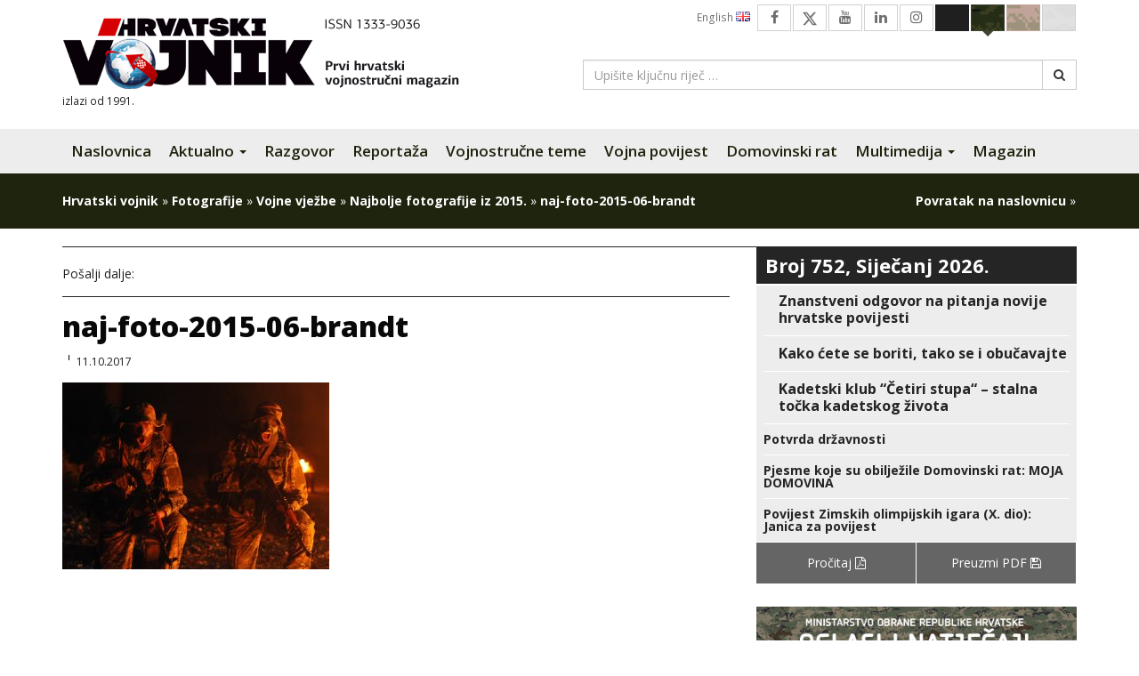

--- FILE ---
content_type: text/html; charset=UTF-8
request_url: https://hrvatski-vojnik.hr/najbolje-fotografije-iz-2015/naj-foto-2015-06-brandt/
body_size: 15726
content:
<!DOCTYPE html>
<html lang="hr" class="no-js no-svg">
<head>
<meta charset="UTF-8">
<meta name="viewport" content="width=device-width, initial-scale=1">
<link rel="profile" href="http://gmpg.org/xfn/11">

<script>(function(html){html.className = html.className.replace(/\bno-js\b/,'js')})(document.documentElement);</script>
<meta name='robots' content='index, follow, max-image-preview:large, max-snippet:-1, max-video-preview:-1' />

	<!-- This site is optimized with the Yoast SEO plugin v26.4 - https://yoast.com/wordpress/plugins/seo/ -->
	<title>naj-foto-2015-06-brandt - Hrvatski vojnik</title>
	<meta name="description" content="  " />
	<link rel="canonical" href="https://hrvatski-vojnik.hr/najbolje-fotografije-iz-2015/naj-foto-2015-06-brandt/" />
	<meta property="og:locale" content="hr_HR" />
	<meta property="og:type" content="article" />
	<meta property="og:title" content="naj-foto-2015-06-brandt - Hrvatski vojnik" />
	<meta property="og:description" content="  " />
	<meta property="og:url" content="https://hrvatski-vojnik.hr/najbolje-fotografije-iz-2015/naj-foto-2015-06-brandt/" />
	<meta property="og:site_name" content="Hrvatski vojnik" />
	<meta property="article:publisher" content="https://www.facebook.com/HrvatskiVojnikMagazin?ref=hl" />
	<meta property="og:image" content="https://hrvatski-vojnik.hr/najbolje-fotografije-iz-2015/naj-foto-2015-06-brandt" />
	<meta property="og:image:width" content="1140" />
	<meta property="og:image:height" content="798" />
	<meta property="og:image:type" content="image/jpeg" />
	<meta name="twitter:card" content="summary_large_image" />
	<meta name="twitter:site" content="@HRvojnik" />
	<script type="application/ld+json" class="yoast-schema-graph">{"@context":"https://schema.org","@graph":[{"@type":"WebPage","@id":"https://hrvatski-vojnik.hr/najbolje-fotografije-iz-2015/naj-foto-2015-06-brandt/","url":"https://hrvatski-vojnik.hr/najbolje-fotografije-iz-2015/naj-foto-2015-06-brandt/","name":"naj-foto-2015-06-brandt - Hrvatski vojnik","isPartOf":{"@id":"https://hrvatski-vojnik.hr/#website"},"primaryImageOfPage":{"@id":"https://hrvatski-vojnik.hr/najbolje-fotografije-iz-2015/naj-foto-2015-06-brandt/#primaryimage"},"image":{"@id":"https://hrvatski-vojnik.hr/najbolje-fotografije-iz-2015/naj-foto-2015-06-brandt/#primaryimage"},"thumbnailUrl":"https://hrvatski-vojnik.hr/wp-content/uploads/2017/10/naj-foto-2015-06-brandt.jpg","datePublished":"2017-10-11T05:48:29+00:00","description":"  ","breadcrumb":{"@id":"https://hrvatski-vojnik.hr/najbolje-fotografije-iz-2015/naj-foto-2015-06-brandt/#breadcrumb"},"inLanguage":"hr","potentialAction":[{"@type":"ReadAction","target":["https://hrvatski-vojnik.hr/najbolje-fotografije-iz-2015/naj-foto-2015-06-brandt/"]}]},{"@type":"ImageObject","inLanguage":"hr","@id":"https://hrvatski-vojnik.hr/najbolje-fotografije-iz-2015/naj-foto-2015-06-brandt/#primaryimage","url":"https://hrvatski-vojnik.hr/wp-content/uploads/2017/10/naj-foto-2015-06-brandt.jpg","contentUrl":"https://hrvatski-vojnik.hr/wp-content/uploads/2017/10/naj-foto-2015-06-brandt.jpg","width":1140,"height":798,"caption":"  "},{"@type":"BreadcrumbList","@id":"https://hrvatski-vojnik.hr/najbolje-fotografije-iz-2015/naj-foto-2015-06-brandt/#breadcrumb","itemListElement":[{"@type":"ListItem","position":1,"name":"Hrvatski vojnik","item":"https://hrvatski-vojnik.hr/"},{"@type":"ListItem","position":2,"name":"Fotografije","item":"https://hrvatski-vojnik.hr/kategorija/fotografije/"},{"@type":"ListItem","position":3,"name":"Vojne vježbe","item":"https://hrvatski-vojnik.hr/kategorija/fotografije/vojne-vjezbe-fotografije/"},{"@type":"ListItem","position":4,"name":"Najbolje fotografije iz 2015.","item":"https://hrvatski-vojnik.hr/najbolje-fotografije-iz-2015/"},{"@type":"ListItem","position":5,"name":"naj-foto-2015-06-brandt"}]},{"@type":"WebSite","@id":"https://hrvatski-vojnik.hr/#website","url":"https://hrvatski-vojnik.hr/","name":"Hrvatski vojnik","description":"Internet izdanje","publisher":{"@id":"https://hrvatski-vojnik.hr/#organization"},"potentialAction":[{"@type":"SearchAction","target":{"@type":"EntryPoint","urlTemplate":"https://hrvatski-vojnik.hr/?s={search_term_string}"},"query-input":{"@type":"PropertyValueSpecification","valueRequired":true,"valueName":"search_term_string"}}],"inLanguage":"hr"},{"@type":"Organization","@id":"https://hrvatski-vojnik.hr/#organization","name":"Hrvatski vojnik","url":"https://hrvatski-vojnik.hr/","logo":{"@type":"ImageObject","inLanguage":"hr","@id":"https://hrvatski-vojnik.hr/#/schema/logo/image/","url":"https://hrvatski-vojnik.hr/wp-content/uploads/2018/09/logo.png","contentUrl":"https://hrvatski-vojnik.hr/wp-content/uploads/2018/09/logo.png","width":474,"height":85,"caption":"Hrvatski vojnik"},"image":{"@id":"https://hrvatski-vojnik.hr/#/schema/logo/image/"},"sameAs":["https://www.facebook.com/HrvatskiVojnikMagazin?ref=hl","https://x.com/HRvojnik","https://www.youtube.com/channel/UCezguSj1LvMIiG_y1pCOucA"]}]}</script>
	<!-- / Yoast SEO plugin. -->


<link rel='dns-prefetch' href='//morh.dev' />
<link rel='dns-prefetch' href='//fonts.googleapis.com' />
<link rel='dns-prefetch' href='//cdn.jsdelivr.net' />
<link rel='dns-prefetch' href='//netdna.bootstrapcdn.com' />
<link rel='dns-prefetch' href='//cdnjs.cloudflare.com' />
<link rel="alternate" type="application/rss+xml" title="Hrvatski vojnik &raquo; Kanal" href="https://hrvatski-vojnik.hr/feed/" />
<link rel="alternate" type="application/rss+xml" title="Hrvatski vojnik &raquo; Kanal komentara" href="https://hrvatski-vojnik.hr/comments/feed/" />
<link rel="alternate" title="oEmbed (JSON)" type="application/json+oembed" href="https://hrvatski-vojnik.hr/wp-json/oembed/1.0/embed?url=https%3A%2F%2Fhrvatski-vojnik.hr%2Fnajbolje-fotografije-iz-2015%2Fnaj-foto-2015-06-brandt%2F" />
<link rel="alternate" title="oEmbed (XML)" type="text/xml+oembed" href="https://hrvatski-vojnik.hr/wp-json/oembed/1.0/embed?url=https%3A%2F%2Fhrvatski-vojnik.hr%2Fnajbolje-fotografije-iz-2015%2Fnaj-foto-2015-06-brandt%2F&#038;format=xml" />
<style id='wp-img-auto-sizes-contain-inline-css' type='text/css'>
img:is([sizes=auto i],[sizes^="auto," i]){contain-intrinsic-size:3000px 1500px}
/*# sourceURL=wp-img-auto-sizes-contain-inline-css */
</style>
<style id='wp-emoji-styles-inline-css' type='text/css'>

	img.wp-smiley, img.emoji {
		display: inline !important;
		border: none !important;
		box-shadow: none !important;
		height: 1em !important;
		width: 1em !important;
		margin: 0 0.07em !important;
		vertical-align: -0.1em !important;
		background: none !important;
		padding: 0 !important;
	}
/*# sourceURL=wp-emoji-styles-inline-css */
</style>
<style id='wp-block-library-inline-css' type='text/css'>
:root{--wp-block-synced-color:#7a00df;--wp-block-synced-color--rgb:122,0,223;--wp-bound-block-color:var(--wp-block-synced-color);--wp-editor-canvas-background:#ddd;--wp-admin-theme-color:#007cba;--wp-admin-theme-color--rgb:0,124,186;--wp-admin-theme-color-darker-10:#006ba1;--wp-admin-theme-color-darker-10--rgb:0,107,160.5;--wp-admin-theme-color-darker-20:#005a87;--wp-admin-theme-color-darker-20--rgb:0,90,135;--wp-admin-border-width-focus:2px}@media (min-resolution:192dpi){:root{--wp-admin-border-width-focus:1.5px}}.wp-element-button{cursor:pointer}:root .has-very-light-gray-background-color{background-color:#eee}:root .has-very-dark-gray-background-color{background-color:#313131}:root .has-very-light-gray-color{color:#eee}:root .has-very-dark-gray-color{color:#313131}:root .has-vivid-green-cyan-to-vivid-cyan-blue-gradient-background{background:linear-gradient(135deg,#00d084,#0693e3)}:root .has-purple-crush-gradient-background{background:linear-gradient(135deg,#34e2e4,#4721fb 50%,#ab1dfe)}:root .has-hazy-dawn-gradient-background{background:linear-gradient(135deg,#faaca8,#dad0ec)}:root .has-subdued-olive-gradient-background{background:linear-gradient(135deg,#fafae1,#67a671)}:root .has-atomic-cream-gradient-background{background:linear-gradient(135deg,#fdd79a,#004a59)}:root .has-nightshade-gradient-background{background:linear-gradient(135deg,#330968,#31cdcf)}:root .has-midnight-gradient-background{background:linear-gradient(135deg,#020381,#2874fc)}:root{--wp--preset--font-size--normal:16px;--wp--preset--font-size--huge:42px}.has-regular-font-size{font-size:1em}.has-larger-font-size{font-size:2.625em}.has-normal-font-size{font-size:var(--wp--preset--font-size--normal)}.has-huge-font-size{font-size:var(--wp--preset--font-size--huge)}.has-text-align-center{text-align:center}.has-text-align-left{text-align:left}.has-text-align-right{text-align:right}.has-fit-text{white-space:nowrap!important}#end-resizable-editor-section{display:none}.aligncenter{clear:both}.items-justified-left{justify-content:flex-start}.items-justified-center{justify-content:center}.items-justified-right{justify-content:flex-end}.items-justified-space-between{justify-content:space-between}.screen-reader-text{border:0;clip-path:inset(50%);height:1px;margin:-1px;overflow:hidden;padding:0;position:absolute;width:1px;word-wrap:normal!important}.screen-reader-text:focus{background-color:#ddd;clip-path:none;color:#444;display:block;font-size:1em;height:auto;left:5px;line-height:normal;padding:15px 23px 14px;text-decoration:none;top:5px;width:auto;z-index:100000}html :where(.has-border-color){border-style:solid}html :where([style*=border-top-color]){border-top-style:solid}html :where([style*=border-right-color]){border-right-style:solid}html :where([style*=border-bottom-color]){border-bottom-style:solid}html :where([style*=border-left-color]){border-left-style:solid}html :where([style*=border-width]){border-style:solid}html :where([style*=border-top-width]){border-top-style:solid}html :where([style*=border-right-width]){border-right-style:solid}html :where([style*=border-bottom-width]){border-bottom-style:solid}html :where([style*=border-left-width]){border-left-style:solid}html :where(img[class*=wp-image-]){height:auto;max-width:100%}:where(figure){margin:0 0 1em}html :where(.is-position-sticky){--wp-admin--admin-bar--position-offset:var(--wp-admin--admin-bar--height,0px)}@media screen and (max-width:600px){html :where(.is-position-sticky){--wp-admin--admin-bar--position-offset:0px}}

/*# sourceURL=wp-block-library-inline-css */
</style><style id='global-styles-inline-css' type='text/css'>
:root{--wp--preset--aspect-ratio--square: 1;--wp--preset--aspect-ratio--4-3: 4/3;--wp--preset--aspect-ratio--3-4: 3/4;--wp--preset--aspect-ratio--3-2: 3/2;--wp--preset--aspect-ratio--2-3: 2/3;--wp--preset--aspect-ratio--16-9: 16/9;--wp--preset--aspect-ratio--9-16: 9/16;--wp--preset--color--black: #000000;--wp--preset--color--cyan-bluish-gray: #abb8c3;--wp--preset--color--white: #ffffff;--wp--preset--color--pale-pink: #f78da7;--wp--preset--color--vivid-red: #cf2e2e;--wp--preset--color--luminous-vivid-orange: #ff6900;--wp--preset--color--luminous-vivid-amber: #fcb900;--wp--preset--color--light-green-cyan: #7bdcb5;--wp--preset--color--vivid-green-cyan: #00d084;--wp--preset--color--pale-cyan-blue: #8ed1fc;--wp--preset--color--vivid-cyan-blue: #0693e3;--wp--preset--color--vivid-purple: #9b51e0;--wp--preset--gradient--vivid-cyan-blue-to-vivid-purple: linear-gradient(135deg,rgb(6,147,227) 0%,rgb(155,81,224) 100%);--wp--preset--gradient--light-green-cyan-to-vivid-green-cyan: linear-gradient(135deg,rgb(122,220,180) 0%,rgb(0,208,130) 100%);--wp--preset--gradient--luminous-vivid-amber-to-luminous-vivid-orange: linear-gradient(135deg,rgb(252,185,0) 0%,rgb(255,105,0) 100%);--wp--preset--gradient--luminous-vivid-orange-to-vivid-red: linear-gradient(135deg,rgb(255,105,0) 0%,rgb(207,46,46) 100%);--wp--preset--gradient--very-light-gray-to-cyan-bluish-gray: linear-gradient(135deg,rgb(238,238,238) 0%,rgb(169,184,195) 100%);--wp--preset--gradient--cool-to-warm-spectrum: linear-gradient(135deg,rgb(74,234,220) 0%,rgb(151,120,209) 20%,rgb(207,42,186) 40%,rgb(238,44,130) 60%,rgb(251,105,98) 80%,rgb(254,248,76) 100%);--wp--preset--gradient--blush-light-purple: linear-gradient(135deg,rgb(255,206,236) 0%,rgb(152,150,240) 100%);--wp--preset--gradient--blush-bordeaux: linear-gradient(135deg,rgb(254,205,165) 0%,rgb(254,45,45) 50%,rgb(107,0,62) 100%);--wp--preset--gradient--luminous-dusk: linear-gradient(135deg,rgb(255,203,112) 0%,rgb(199,81,192) 50%,rgb(65,88,208) 100%);--wp--preset--gradient--pale-ocean: linear-gradient(135deg,rgb(255,245,203) 0%,rgb(182,227,212) 50%,rgb(51,167,181) 100%);--wp--preset--gradient--electric-grass: linear-gradient(135deg,rgb(202,248,128) 0%,rgb(113,206,126) 100%);--wp--preset--gradient--midnight: linear-gradient(135deg,rgb(2,3,129) 0%,rgb(40,116,252) 100%);--wp--preset--font-size--small: 13px;--wp--preset--font-size--medium: 20px;--wp--preset--font-size--large: 36px;--wp--preset--font-size--x-large: 42px;--wp--preset--spacing--20: 0.44rem;--wp--preset--spacing--30: 0.67rem;--wp--preset--spacing--40: 1rem;--wp--preset--spacing--50: 1.5rem;--wp--preset--spacing--60: 2.25rem;--wp--preset--spacing--70: 3.38rem;--wp--preset--spacing--80: 5.06rem;--wp--preset--shadow--natural: 6px 6px 9px rgba(0, 0, 0, 0.2);--wp--preset--shadow--deep: 12px 12px 50px rgba(0, 0, 0, 0.4);--wp--preset--shadow--sharp: 6px 6px 0px rgba(0, 0, 0, 0.2);--wp--preset--shadow--outlined: 6px 6px 0px -3px rgb(255, 255, 255), 6px 6px rgb(0, 0, 0);--wp--preset--shadow--crisp: 6px 6px 0px rgb(0, 0, 0);}:where(.is-layout-flex){gap: 0.5em;}:where(.is-layout-grid){gap: 0.5em;}body .is-layout-flex{display: flex;}.is-layout-flex{flex-wrap: wrap;align-items: center;}.is-layout-flex > :is(*, div){margin: 0;}body .is-layout-grid{display: grid;}.is-layout-grid > :is(*, div){margin: 0;}:where(.wp-block-columns.is-layout-flex){gap: 2em;}:where(.wp-block-columns.is-layout-grid){gap: 2em;}:where(.wp-block-post-template.is-layout-flex){gap: 1.25em;}:where(.wp-block-post-template.is-layout-grid){gap: 1.25em;}.has-black-color{color: var(--wp--preset--color--black) !important;}.has-cyan-bluish-gray-color{color: var(--wp--preset--color--cyan-bluish-gray) !important;}.has-white-color{color: var(--wp--preset--color--white) !important;}.has-pale-pink-color{color: var(--wp--preset--color--pale-pink) !important;}.has-vivid-red-color{color: var(--wp--preset--color--vivid-red) !important;}.has-luminous-vivid-orange-color{color: var(--wp--preset--color--luminous-vivid-orange) !important;}.has-luminous-vivid-amber-color{color: var(--wp--preset--color--luminous-vivid-amber) !important;}.has-light-green-cyan-color{color: var(--wp--preset--color--light-green-cyan) !important;}.has-vivid-green-cyan-color{color: var(--wp--preset--color--vivid-green-cyan) !important;}.has-pale-cyan-blue-color{color: var(--wp--preset--color--pale-cyan-blue) !important;}.has-vivid-cyan-blue-color{color: var(--wp--preset--color--vivid-cyan-blue) !important;}.has-vivid-purple-color{color: var(--wp--preset--color--vivid-purple) !important;}.has-black-background-color{background-color: var(--wp--preset--color--black) !important;}.has-cyan-bluish-gray-background-color{background-color: var(--wp--preset--color--cyan-bluish-gray) !important;}.has-white-background-color{background-color: var(--wp--preset--color--white) !important;}.has-pale-pink-background-color{background-color: var(--wp--preset--color--pale-pink) !important;}.has-vivid-red-background-color{background-color: var(--wp--preset--color--vivid-red) !important;}.has-luminous-vivid-orange-background-color{background-color: var(--wp--preset--color--luminous-vivid-orange) !important;}.has-luminous-vivid-amber-background-color{background-color: var(--wp--preset--color--luminous-vivid-amber) !important;}.has-light-green-cyan-background-color{background-color: var(--wp--preset--color--light-green-cyan) !important;}.has-vivid-green-cyan-background-color{background-color: var(--wp--preset--color--vivid-green-cyan) !important;}.has-pale-cyan-blue-background-color{background-color: var(--wp--preset--color--pale-cyan-blue) !important;}.has-vivid-cyan-blue-background-color{background-color: var(--wp--preset--color--vivid-cyan-blue) !important;}.has-vivid-purple-background-color{background-color: var(--wp--preset--color--vivid-purple) !important;}.has-black-border-color{border-color: var(--wp--preset--color--black) !important;}.has-cyan-bluish-gray-border-color{border-color: var(--wp--preset--color--cyan-bluish-gray) !important;}.has-white-border-color{border-color: var(--wp--preset--color--white) !important;}.has-pale-pink-border-color{border-color: var(--wp--preset--color--pale-pink) !important;}.has-vivid-red-border-color{border-color: var(--wp--preset--color--vivid-red) !important;}.has-luminous-vivid-orange-border-color{border-color: var(--wp--preset--color--luminous-vivid-orange) !important;}.has-luminous-vivid-amber-border-color{border-color: var(--wp--preset--color--luminous-vivid-amber) !important;}.has-light-green-cyan-border-color{border-color: var(--wp--preset--color--light-green-cyan) !important;}.has-vivid-green-cyan-border-color{border-color: var(--wp--preset--color--vivid-green-cyan) !important;}.has-pale-cyan-blue-border-color{border-color: var(--wp--preset--color--pale-cyan-blue) !important;}.has-vivid-cyan-blue-border-color{border-color: var(--wp--preset--color--vivid-cyan-blue) !important;}.has-vivid-purple-border-color{border-color: var(--wp--preset--color--vivid-purple) !important;}.has-vivid-cyan-blue-to-vivid-purple-gradient-background{background: var(--wp--preset--gradient--vivid-cyan-blue-to-vivid-purple) !important;}.has-light-green-cyan-to-vivid-green-cyan-gradient-background{background: var(--wp--preset--gradient--light-green-cyan-to-vivid-green-cyan) !important;}.has-luminous-vivid-amber-to-luminous-vivid-orange-gradient-background{background: var(--wp--preset--gradient--luminous-vivid-amber-to-luminous-vivid-orange) !important;}.has-luminous-vivid-orange-to-vivid-red-gradient-background{background: var(--wp--preset--gradient--luminous-vivid-orange-to-vivid-red) !important;}.has-very-light-gray-to-cyan-bluish-gray-gradient-background{background: var(--wp--preset--gradient--very-light-gray-to-cyan-bluish-gray) !important;}.has-cool-to-warm-spectrum-gradient-background{background: var(--wp--preset--gradient--cool-to-warm-spectrum) !important;}.has-blush-light-purple-gradient-background{background: var(--wp--preset--gradient--blush-light-purple) !important;}.has-blush-bordeaux-gradient-background{background: var(--wp--preset--gradient--blush-bordeaux) !important;}.has-luminous-dusk-gradient-background{background: var(--wp--preset--gradient--luminous-dusk) !important;}.has-pale-ocean-gradient-background{background: var(--wp--preset--gradient--pale-ocean) !important;}.has-electric-grass-gradient-background{background: var(--wp--preset--gradient--electric-grass) !important;}.has-midnight-gradient-background{background: var(--wp--preset--gradient--midnight) !important;}.has-small-font-size{font-size: var(--wp--preset--font-size--small) !important;}.has-medium-font-size{font-size: var(--wp--preset--font-size--medium) !important;}.has-large-font-size{font-size: var(--wp--preset--font-size--large) !important;}.has-x-large-font-size{font-size: var(--wp--preset--font-size--x-large) !important;}
/*# sourceURL=global-styles-inline-css */
</style>

<style id='classic-theme-styles-inline-css' type='text/css'>
/*! This file is auto-generated */
.wp-block-button__link{color:#fff;background-color:#32373c;border-radius:9999px;box-shadow:none;text-decoration:none;padding:calc(.667em + 2px) calc(1.333em + 2px);font-size:1.125em}.wp-block-file__button{background:#32373c;color:#fff;text-decoration:none}
/*# sourceURL=/wp-includes/css/classic-themes.min.css */
</style>
<link rel='stylesheet' id='fdaw-css' href='https://morh.dev/accessibility/hv/assets/css/fdaw.min.css?ver=261ba7a25b2d0c3ff1177a3e2ee774bb' type='text/css' media='all' />
<link rel='stylesheet' id='fancybox-0-css' href='https://hrvatski-vojnik.hr/wp-content/plugins/nextgen-gallery/static/Lightbox/fancybox/jquery.fancybox-1.3.4.css?ver=3.59.12' type='text/css' media='all' />
<link rel='stylesheet' id='dflip-icons-style-css' href='https://hrvatski-vojnik.hr/wp-content/plugins/dflip/assets/css/themify-icons.css?ver=1.2.8' type='text/css' media='all' />
<link rel='stylesheet' id='dflip-style-css' href='https://hrvatski-vojnik.hr/wp-content/plugins/dflip/assets/css/dflip.css?ver=1.2.8' type='text/css' media='all' />
<link rel='stylesheet' id='hv2017-fonts-css' href='https://fonts.googleapis.com/css?family=Open+Sans%3A300%2C300i%2C400%2C400i%2C600%2C600i%2C700%2C700i%2C800%2C800i&#038;subset=latin%2Clatin-ext' type='text/css' media='all' />
<link rel='stylesheet' id='font-awesome-new-css' href='https://cdn.jsdelivr.net/npm/bootstrap-icons@1.11.3/font/bootstrap-icons.css?ver=1.11.3' type='text/css' media='screen' />
<link rel='stylesheet' id='font-awesome-css' href='https://netdna.bootstrapcdn.com/font-awesome/4.7.0/css/font-awesome.min.css?ver=4.7.0' type='text/css' media='screen' />
<link rel='stylesheet' id='bootstrap-css' href='https://netdna.bootstrapcdn.com/bootstrap/3.3.7/css/bootstrap.min.css?ver=3.3.7' type='text/css' media='all' />
<link rel='stylesheet' id='bootstrap-submenu-css' href='https://cdnjs.cloudflare.com/ajax/libs/bootstrap-submenu/2.0.4/css/bootstrap-submenu.min.css?ver=2.0.4' type='text/css' media='all' />
<link rel='stylesheet' id='owlcarousel2-css' href='https://cdnjs.cloudflare.com/ajax/libs/OwlCarousel2/2.2.1/assets/owl.carousel.min.css?ver=2.2.1' type='text/css' media='all' />
<link rel='stylesheet' id='owlcarousel2-theme-css' href='https://cdnjs.cloudflare.com/ajax/libs/OwlCarousel2/2.2.1/assets/owl.theme.default.min.css?ver=2.2.1' type='text/css' media='all' />
<link rel='stylesheet' id='hv2017-css' href='https://hrvatski-vojnik.hr/wp-content/themes/hv2017/style.css?ver=261ba7a25b2d0c3ff1177a3e2ee774bb' type='text/css' media='all' />
<script type="text/javascript" data-cfasync="false" src="https://hrvatski-vojnik.hr/wp-includes/js/jquery/jquery.min.js?ver=3.7.1" id="jquery-core-js"></script>
<script type="text/javascript" src="https://hrvatski-vojnik.hr/wp-includes/js/jquery/jquery-migrate.min.js?ver=3.4.1" id="jquery-migrate-js"></script>
<script type="text/javascript" id="photocrati_ajax-js-extra">
/* <![CDATA[ */
var photocrati_ajax = {"url":"https://hrvatski-vojnik.hr/index.php?photocrati_ajax=1","rest_url":"https://hrvatski-vojnik.hr/wp-json/","wp_home_url":"https://hrvatski-vojnik.hr","wp_site_url":"https://hrvatski-vojnik.hr","wp_root_url":"https://hrvatski-vojnik.hr","wp_plugins_url":"https://hrvatski-vojnik.hr/wp-content/plugins","wp_content_url":"https://hrvatski-vojnik.hr/wp-content","wp_includes_url":"https://hrvatski-vojnik.hr/wp-includes/","ngg_param_slug":"hv-galerija","rest_nonce":"e104668ca0"};
//# sourceURL=photocrati_ajax-js-extra
/* ]]> */
</script>
<script type="text/javascript" src="https://hrvatski-vojnik.hr/wp-content/plugins/nextgen-gallery/static/Legacy/ajax.min.js?ver=3.59.12" id="photocrati_ajax-js"></script>
<link rel="https://api.w.org/" href="https://hrvatski-vojnik.hr/wp-json/" /><link rel="alternate" title="JSON" type="application/json" href="https://hrvatski-vojnik.hr/wp-json/wp/v2/media/12686" /><link rel="EditURI" type="application/rsd+xml" title="RSD" href="https://hrvatski-vojnik.hr/xmlrpc.php?rsd" />

<link rel='shortlink' href='https://hrvatski-vojnik.hr/?p=12686' />
<style type='text/css'>.rp4wp-related-posts ul{width:100%;padding:0;margin:0;float:left;}
.rp4wp-related-posts ul>li{list-style:none;padding:5px 0;margin:0 0 5px 0;clear:both;border-bottom: 1px solid #252525;}
.rp4wp-related-posts ul>li>div>a {font-size: 18px;font-weight: 700;margin: 0 0 10px;display: block;line-height: 1em;color: #1f1f1f;}
.rp4wp-related-posts ul>li>div>p{margin:0;padding:0 0 5px 0;}
.rp4wp-related-post-image{width:35%;padding-right:25px;-moz-box-sizing:border-box;-webkit-box-sizing:border-box;box-sizing:border-box;float:left;}
.rp4wp-related-posts > h3 {border-bottom: 1px solid #252525;font-weight: 800;font-size: 24px;font-family: 'Open Sans', sans-serif;margin-top: 20px;margin-bottom: 10px;line-height: 1.1;}</style>
<script data-cfasync="false"> var dFlipLocation = "https://hrvatski-vojnik.hr/wp-content/plugins/dflip/assets/"; var dFlipWPGlobal = {"text":{"toggleSound":"Uklju\u010di\/isklju\u010di zvuk","toggleThumbnails":"Uklju\u010di\/isklju\u010di sli\u010dice","toggleOutline":"Uklju\u010di\/isklju\u010di bookmarke","previousPage":"Prva stranica","nextPage":"Sljede\u0107a stranica","toggleFullscreen":"Cijeli ekran","zoomIn":"Zoom In","zoomOut":"Zoom Out","toggleHelp":"Prika\u017ei pomo\u0107","singlePageMode":"Mod jedne stranice","doublePageMode":"Mod dvije stranice","downloadPDFFile":"Preuzmite PDF datoteku","gotoFirstPage":"Idi na prvu stranicu","gotoLastPage":"Idi na zadnju stranicu","share":"Podijeli"},"mainControls":"altPrev,pageNumber,altNext,outline,thumbnail,zoomIn,zoomOut,fullScreen,share,more","hideControls":"","scrollWheel":"true","backgroundColor":"#ffffff","backgroundImage":"","height":"850","duration":"800","soundEnable":"true","enableDownload":"true","webgl":"true","hard":"cover","maxTextureSize":"1600","zoomRatio":"1.5","singlePageMode":"0"};</script>		<style type="text/css" id="wp-custom-css">
			body.page-template-page-template-prelistaj-online .article-preview__meta { display: none!important; }


@media only screen and (min-width: 481px) {
img:is([sizes="auto" i], [sizes^="auto," i]) {
    width: revert-layer !important;
}
}		</style>
		</head>

<body class="attachment wp-singular attachment-template-default single single-attachment postid-12686 attachmentid-12686 attachment-jpeg wp-theme-hv2017 theme-green">

<script>
  (function(i,s,o,g,r,a,m){i['GoogleAnalyticsObject']=r;i[r]=i[r]||function(){
  (i[r].q=i[r].q||[]).push(arguments)},i[r].l=1*new Date();a=s.createElement(o),
  m=s.getElementsByTagName(o)[0];a.async=1;a.src=g;m.parentNode.insertBefore(a,m)
  })(window,document,'script','//www.google-analytics.com/analytics.js','ga');

  ga('create', 'UA-64110755-1', 'auto');
  ga('send', 'pageview');

</script>


    <header id="header" class="section">
        <div class="container">
            <div class="row">
                <div class="col-sm-6 col-md-6 col-lg-6">
                    <h1 class="brand">
                        <a href="https://hrvatski-vojnik.hr/" rel="home" title="Hrvatski vojnik - Internet izdanje"><img src="https://hrvatski-vojnik.hr/wp-content/themes/hv2017/assets/images/logo-2021.png" alt="Hrvatski vojnik"></a>
                    </h1>
                    <small class="brand__meta">izlazi od 1991.</small>
                </div><!-- /.col-sm-6 col-md-6 col-lg-6 -->
                <div class="col-sm-6 col-md-6 col-lg-6">
                    <ul class="top-nav clearfix" id="top-nav">
                        <li><a href="#" class="btn--theme" id="switch--theme-white" data-theme="white">&nbsp;</a></li>
                        <li><a href="#" class="btn--theme" id="switch--theme-brown" data-theme="brown">&nbsp;</a></li>
                        <li><a href="#" class="btn--theme" id="switch--theme-green" data-theme="green">&nbsp;</a></li>
                        <li><a href="#" class="btn--theme" id="switch--theme-dark" data-theme="dark">&nbsp;</a></li>
                        <li><a href="https://www.instagram.com/hrvatskivojnik_magazin/" class="btn--social"><i class="fa fa-instagram" aria-hidden="true"></i></a></li>
                        <li><a href="https://www.linkedin.com/in/hrvatski-vojnik-74ba1a111/" class="btn--social"><i class="fa fa-linkedin" aria-hidden="true"></i></a></li>
                        <li><a href="https://www.youtube.com/channel/UCezguSj1LvMIiG_y1pCOucA" class="btn--social"><i class="fa fa-youtube" aria-hidden="true"></i></a></li>
                        <li><a href="https://twitter.com/HRvojnik" class="btn--social"><i class="bi bi-twitter-x"></i></a></li>
                        <li><a href="https://www.facebook.com/HrvatskiVojnikMagazin?ref=hl" class="btn--social"><i class="fa fa-facebook" aria-hidden="true"></i></a></li>
                        <li><a href="https://hrvatski-vojnik.hr/kategorija/english/" class="btn--lang btn--lang-gb">English <img src="https://hrvatski-vojnik.hr/wp-content/themes/hv2017/assets/images/icons/gb.png" width="16" height="11" alt=""></a></li>
                    </ul>

                    <form role="search" method="get" class="header-search" action="https://hrvatski-vojnik.hr/">
                        <div class="input-group">
                            <input type="search" id="s" class="form-control" placeholder="Upišite ključnu riječ &hellip;" value="" name="s">
                            <span class="input-group-btn">
                                <button class="btn btn-default" type="submit"><i class="fa fa-search"></i></button>
                            </span>
                        </div><!-- /.input-group -->
                    </form>

                </div><!-- /.col-sm-6 col-md-6 col-lg-6 -->
            </div><!-- /.row -->
        </div><!-- /.container -->
    </header>


    <nav class="navbar navbar-default navbar-hv2017" id="main-nav">
        <div class="container">
            <div class="navbar-header">
                <button type="button" class="navbar-toggle collapsed" data-toggle="collapse" data-target="#main-nav-collapse" aria-expanded="false">
                    <span class="sr-only">Navigacija</span>
                    <span class="icon-bar"></span>
                    <span class="icon-bar"></span>
                    <span class="icon-bar"></span>
                </button>
                <a class="navbar-brand" href="https://hrvatski-vojnik.hr/" rel="home" title="Hrvatski vojnik - Internet izdanje">Hrvatski vojnik</a>
            </div>
            <div class="collapse navbar-collapse" id="main-nav-collapse">
                
                    <ul id="menu-glavni-izbornik" class="nav navbar-nav main-navbar-nav"><li id="menu-item-13353" class="menu-item menu-item-type-post_type menu-item-object-page menu-item-home menu-item-13353"><a title="Naslovnica" href="https://hrvatski-vojnik.hr/">Naslovnica</a></li>
<li id="menu-item-13354" class="menu-item menu-item-type-custom menu-item-object-custom menu-item-has-children menu-item-13354 dropdown"><a title="Aktualno" href="#" data-toggle="dropdown" data-submenu="true" class="dropdown-toggle" aria-haspopup="true" aria-expanded="false">Aktualno <span class="caret"></span></a>
<ul role="menu" class="dropdown-menu">
	<li id="menu-item-13358" class="menu-item menu-item-type-taxonomy menu-item-object-category menu-item-13358"><a title="Novosti iz OSRH" href="https://hrvatski-vojnik.hr/kategorija/novosti-iz-osrh/">Novosti iz OSRH</a></li>
	<li id="menu-item-13359" class="menu-item menu-item-type-taxonomy menu-item-object-category menu-item-13359"><a title="Novosti iz vojne tehnike" href="https://hrvatski-vojnik.hr/kategorija/novosti-iz-vojne-tehnike/">Novosti iz vojne tehnike</a></li>
</ul>
</li>
<li id="menu-item-13364" class="menu-item menu-item-type-taxonomy menu-item-object-category menu-item-13364"><a title="Razgovor" href="https://hrvatski-vojnik.hr/kategorija/razgovor/">Razgovor</a></li>
<li id="menu-item-13360" class="menu-item menu-item-type-taxonomy menu-item-object-category menu-item-13360"><a title="Reportaža" href="https://hrvatski-vojnik.hr/kategorija/reportaza/">Reportaža</a></li>
<li id="menu-item-13361" class="menu-item menu-item-type-taxonomy menu-item-object-category menu-item-13361"><a title="Vojnostručne teme" href="https://hrvatski-vojnik.hr/kategorija/vojnostrucne-teme/">Vojnostručne teme</a></li>
<li id="menu-item-13362" class="menu-item menu-item-type-taxonomy menu-item-object-category menu-item-13362"><a title="Vojna povijest" href="https://hrvatski-vojnik.hr/kategorija/vojna-povijest/">Vojna povijest</a></li>
<li id="menu-item-13363" class="menu-item menu-item-type-taxonomy menu-item-object-category menu-item-13363"><a title="Domovinski rat" href="https://hrvatski-vojnik.hr/kategorija/domovinski-rat/">Domovinski rat</a></li>
<li id="menu-item-13355" class="menu-item menu-item-type-custom menu-item-object-custom menu-item-has-children menu-item-13355 dropdown"><a title="Multimedija" href="#" data-toggle="dropdown" data-submenu="true" class="dropdown-toggle" aria-haspopup="true" aria-expanded="false">Multimedija <span class="caret"></span></a>
<ul role="menu" class="dropdown-menu">
	<li id="menu-item-13356" class="menu-item menu-item-type-custom menu-item-object-custom menu-item-has-children menu-item-13356 dropdown dropdown-submenu"><a class="dropdown-toggle" title="Fotografije" href="#">Fotografije</a>
	<ul role="menu" class="dropdown-menu">
		<li id="menu-item-13366" class="menu-item menu-item-type-taxonomy menu-item-object-category menu-item-13366"><a title="Obljetnice" href="https://hrvatski-vojnik.hr/kategorija/fotografije/obljetnice-fotografije/">Obljetnice</a></li>
		<li id="menu-item-13367" class="menu-item menu-item-type-taxonomy menu-item-object-category menu-item-13367"><a title="OSRH promo" href="https://hrvatski-vojnik.hr/kategorija/fotografije/osrh-promo-fotografije/">OSRH promo</a></li>
		<li id="menu-item-13365" class="menu-item menu-item-type-taxonomy menu-item-object-category menu-item-13365"><a title="Mirovne misije" href="https://hrvatski-vojnik.hr/kategorija/fotografije/mirovne-misije-fotografije/">Mirovne misije</a></li>
		<li id="menu-item-13368" class="menu-item menu-item-type-taxonomy menu-item-object-category menu-item-13368"><a title="Vojne vježbe" href="https://hrvatski-vojnik.hr/kategorija/fotografije/vojne-vjezbe-fotografije/">Vojne vježbe</a></li>
		<li id="menu-item-13375" class="menu-item menu-item-type-taxonomy menu-item-object-category menu-item-13375"><a title="Sve fotografije" href="https://hrvatski-vojnik.hr/kategorija/fotografije/">Sve fotografije</a></li>
	</ul>
</li>
	<li id="menu-item-13357" class="menu-item menu-item-type-custom menu-item-object-custom menu-item-has-children menu-item-13357 dropdown dropdown-submenu"><a class="dropdown-toggle" title="Video" href="#">Video</a>
	<ul role="menu" class="dropdown-menu">
		<li id="menu-item-13369" class="menu-item menu-item-type-taxonomy menu-item-object-category menu-item-13369"><a title="Domovinski rat" href="https://hrvatski-vojnik.hr/kategorija/videoprilozi/domovinski-rat-videoprilozi/">Domovinski rat</a></li>
		<li id="menu-item-13370" class="menu-item menu-item-type-taxonomy menu-item-object-category menu-item-13370"><a title="Mirovne misije" href="https://hrvatski-vojnik.hr/kategorija/videoprilozi/mirovne-misije/">Mirovne misije</a></li>
		<li id="menu-item-13371" class="menu-item menu-item-type-taxonomy menu-item-object-category menu-item-13371"><a title="Obljetnice" href="https://hrvatski-vojnik.hr/kategorija/videoprilozi/obljetnice/">Obljetnice</a></li>
		<li id="menu-item-13372" class="menu-item menu-item-type-taxonomy menu-item-object-category menu-item-13372"><a title="OSRH promo" href="https://hrvatski-vojnik.hr/kategorija/videoprilozi/osrh-promo/">OSRH promo</a></li>
		<li id="menu-item-13373" class="menu-item menu-item-type-taxonomy menu-item-object-category menu-item-13373"><a title="Vojne vježbe" href="https://hrvatski-vojnik.hr/kategorija/videoprilozi/vojne-vjezbe/">Vojne vježbe</a></li>
		<li id="menu-item-13374" class="menu-item menu-item-type-taxonomy menu-item-object-category menu-item-13374"><a title="Svi videoprilozi" href="https://hrvatski-vojnik.hr/kategorija/videoprilozi/">Svi videoprilozi</a></li>
	</ul>
</li>
</ul>
</li>
<li id="menu-item-126526" class="menu-item menu-item-type-taxonomy menu-item-object-category menu-item-126526"><a title="Magazin" href="https://hrvatski-vojnik.hr/kategorija/magazin/">Magazin</a></li>
</ul>
                            </div><!-- /.navbar-collapse -->
        </div><!-- /.container-fluid -->
    </nav>

<section id="breadcrumbs" class="section">
    <div class="container">
        <div class="row">
            <div class="col-md-9 col-lg-9">
                <nav class="breadcrumb"><span><span><a href="https://hrvatski-vojnik.hr/">Hrvatski vojnik</a></span> » <span><a href="https://hrvatski-vojnik.hr/kategorija/fotografije/">Fotografije</a></span> » <span><a href="https://hrvatski-vojnik.hr/kategorija/fotografije/vojne-vjezbe-fotografije/">Vojne vježbe</a></span> » <span><a href="https://hrvatski-vojnik.hr/najbolje-fotografije-iz-2015/">Najbolje fotografije iz 2015.</a></span> » <span class="breadcrumb_last" aria-current="page"><strong>naj-foto-2015-06-brandt</strong></span></span></nav>            </div><!-- /.col-md-9 -->
            <div class="col-md-3 col-lg-3 hidden-sm hidden-xs text-right">
                <a class="btn btn-link" href="https://hrvatski-vojnik.hr/" rel="home" title="Hrvatski vojnik - Internet izdanje"><strong>Povratak na naslovnicu</strong> »
                </a>
            </div><!-- /.col-md-3 -->
        </div><!-- /.row -->
    </div><!-- /.container -->
</section>
<section id="content" class="section">
    <div class="container">
        <div class="row">
<div id="primary" class="col-sm-7 col-md-8 col-lg-8">
    <main id="main" class="section" role="main">

        <article id="post-12686" class="entry entry--single post-12686 attachment type-attachment status-inherit hentry">





    <div class="entry__share">
        <div class="row">
            <div class="col-sm-2"><span class="share-label">Pošalji dalje:</span></div>
            <div class="col-sm-10"><div class="sharethis-inline-share-buttons"></div></div>
        </div><!-- /.row -->
    </div><!--/.entry__share-->

    
    <header class="entry__header">

        
        <h1 class="entry__title">naj-foto-2015-06-brandt</h1>
        <ul class="article-preview__meta entry__meta">
            <li>
                <span class="categories">
                                    </span>
            </li>
            <li>
                <span class="date">
                    <time datetime="2017-10-11T07:48:29+02:00">11.10.2017</time>                </span>
            </li>
                </ul><!--/.entry__meta-->
    </header><!--/.entry__header-->

    
    <div class="entry__content">

        <p class="attachment"><a href='https://hrvatski-vojnik.hr/wp-content/uploads/2017/10/naj-foto-2015-06-brandt.jpg'><img fetchpriority="high" decoding="async" width="300" height="210" src="https://hrvatski-vojnik.hr/wp-content/uploads/2017/10/naj-foto-2015-06-brandt-300x210.jpg" class="attachment-medium size-medium" alt="Autor: Tomislav Brandt" srcset="https://hrvatski-vojnik.hr/wp-content/uploads/2017/10/naj-foto-2015-06-brandt-300x210.jpg 300w, https://hrvatski-vojnik.hr/wp-content/uploads/2017/10/naj-foto-2015-06-brandt-768x538.jpg 768w, https://hrvatski-vojnik.hr/wp-content/uploads/2017/10/naj-foto-2015-06-brandt-1024x717.jpg 1024w, https://hrvatski-vojnik.hr/wp-content/uploads/2017/10/naj-foto-2015-06-brandt.jpg 1140w" sizes="(max-width: 300px) 100vw, 300px" /></a></p>

        <div class="clearfix"></div>
    </div><!--/.entry__content-->

    

</article><!-- #post-## -->


    </main>
</div><!-- /#primary.col-sm-7 col-md-8 col-lg-8 -->

<div id="secondary" class="col-sm-5 col-md-4 col-lg-4 sidebar" role="complementary">
    <aside class="widget widget--magazin" role="widget">
        <header class="widget__header">
            <h4 class="widget__title">Broj 752, Siječanj 2026.</h4>
        </header>

        <div class="widget__body">
            <ul class="article-previews type04">

            
                                                        <li>
                                                    <a href="https://hrvatski-vojnik.hr/znanstveni-odgovor-na-pitanja-novije-hrvatske-povijesti/" id="post-148126" role="article" class="article-preview article-preview--horizontal type05 type10 post-148126 post type-post status-publish format-standard has-post-thumbnail hentry category-broj-752 category-razgovor tag-ante-nazor tag-memorijalni-centar tag-vukovar">
    <div class="article-preview__media">
            </div>
    <div class="article-preview__body">
        <h3 class="article-preview__title">
            <span>Znanstveni odgovor na pitanja novije hrvatske povijesti</span>
        </h3>
    </div>
</a>
                                            </li>
                                                        <li>
                                                    <a href="https://hrvatski-vojnik.hr/kako-cete-se-boriti-tako-se-i-obucavajte/" id="post-148110" role="article" class="article-preview article-preview--horizontal type05 type10 post-148110 post type-post status-publish format-standard has-post-thumbnail hentry category-broj-752 category-reportaza tag-zapovjednistvo-za-obuku-i-doktrinu">
    <div class="article-preview__media">
            </div>
    <div class="article-preview__body">
        <h3 class="article-preview__title">
            <span>Kako ćete se boriti, tako se i obučavajte</span>
        </h3>
    </div>
</a>
                                            </li>
                                                        <li>
                                                    <a href="https://hrvatski-vojnik.hr/kadetski-klub-cetiri-stupa-stalna-tocka-kadetskog-zivota/" id="post-148081" role="article" class="article-preview article-preview--horizontal type05 type10 post-148081 post type-post status-publish format-standard has-post-thumbnail hentry category-broj-752 category-reportaza tag-hvu">
    <div class="article-preview__media">
            </div>
    <div class="article-preview__body">
        <h3 class="article-preview__title">
            <span>Kadetski klub “Četiri stupa“ – stalna točka kadetskog života</span>
        </h3>
    </div>
</a>
                                            </li>
                                                        <li>
                                                    <a href="https://hrvatski-vojnik.hr/potvrda-drzavnosti/" id="post-148013" role="article" class="article-preview type05 type10 type11 post-148013 post type-post status-publish format-standard has-post-thumbnail hentry category-broj-752 category-domovinski-rat tag-medunarodno-priznanje-hrvatske">
    <div class="article-preview__body">
        <h3 class="article-preview__title">
            <span>Potvrda državnosti</span>
        </h3>
    </div>
</a>                                            </li>
                                                        <li>
                                                    <a href="https://hrvatski-vojnik.hr/pjesme-koje-su-obiljezile-domovinski-rat-moja-domovina/" id="post-148032" role="article" class="article-preview type05 type10 type11 post-148032 post type-post status-publish format-standard has-post-thumbnail hentry category-broj-752 category-domovinski-rat category-reportaza tag-moja-domovina">
    <div class="article-preview__body">
        <h3 class="article-preview__title">
            <span>Pjesme koje su obilježile Domovinski rat: MOJA DOMOVINA</span>
        </h3>
    </div>
</a>                                            </li>
                                                        <li>
                                                    <a href="https://hrvatski-vojnik.hr/povijest-zimskih-olimpijskih-igara-x-dio-janica-za-povijest/" id="post-148043" role="article" class="article-preview type05 type10 type11 post-148043 post type-post status-publish format-standard has-post-thumbnail hentry category-broj-752 category-razno category-reportaza tag-ivica-kostelic tag-janica-kostelic tag-ole-einar-bjorndalen tag-salt-lake-city tag-shizuka-arakawa tag-sven-hannawald tag-zoi">
    <div class="article-preview__body">
        <h3 class="article-preview__title">
            <span>Povijest Zimskih olimpijskih igara (X. dio): Janica za povijest</span>
        </h3>
    </div>
</a>                                            </li>
                                 
                        </ul>
        </div><!--/.widget__body -->

        <footer class="widget__footer">
            <ul class="list__flex type01">
                            <li>
                    <a href="https://hrvatski-vojnik.hr/kategorija/magazin/2026/broj-752/" class="btn btn-default btn-block gray-flat">
                        Pročitaj <i class="fa fa-file-pdf-o" aria-hidden="true"></i>
                    </a>
                </li>
                                        <li>
                    <a href="https://hrvatski-vojnik.hr/wp-content/uploads/2026/01/hv-752.pdf" class="btn btn-default btn-block gray-flat" target="_blank">
                        Preuzmi PDF <i class="fa fa-floppy-o" aria-hidden="true"></i>
                    </a>
                </li>
                        </ul>
        </footer>
    </aside>

    
        <aside id="media_image-2" class="widget widget--in-sidebar widget_media_image"><a href="https://hrvatski-vojnik.hr/natjecaji-oglasi/"><img width="464" height="80" src="https://hrvatski-vojnik.hr/wp-content/uploads/2018/03/sidebar-polozeni-oglasi-i-natjecaji.jpg" class="image wp-image-50360  attachment-full size-full" alt="Oglasi i natječaji" style="max-width: 100%; height: auto;" decoding="async" loading="lazy" srcset="https://hrvatski-vojnik.hr/wp-content/uploads/2018/03/sidebar-polozeni-oglasi-i-natjecaji.jpg 464w, https://hrvatski-vojnik.hr/wp-content/uploads/2018/03/sidebar-polozeni-oglasi-i-natjecaji-300x52.jpg 300w" sizes="auto, (max-width: 464px) 100vw, 464px" /></a></aside><aside id="media_image-3" class="widget widget--in-sidebar widget_media_image"><a href="http://adriaticseadefense.com/"><img width="470" height="80" src="https://hrvatski-vojnik.hr/wp-content/uploads/2025/04/asda2025-470x80-1.jpg" class="image wp-image-143047  attachment-full size-full" alt="" style="max-width: 100%; height: auto;" decoding="async" loading="lazy" srcset="https://hrvatski-vojnik.hr/wp-content/uploads/2025/04/asda2025-470x80-1.jpg 470w, https://hrvatski-vojnik.hr/wp-content/uploads/2025/04/asda2025-470x80-1-300x51.jpg 300w" sizes="auto, (max-width: 470px) 100vw, 470px" /></a></aside>
    
    <aside class="widget widget--latest" role="widget">
        <header class="widget__header">
            <ul class="list__flex type01" role="tablist">
                <li role="presentation" class="active">
                    <a href="#najcitanije" class="btn btn--tab btn-block" id="najcitanije--tab" aria-controls="najcitanije" role="tab" data-toggle="tab">Najčitanije</a>
                </li>
                <li role="presentation">
                    <a href="#najnovije" class="btn btn--tab btn-block" id="najnovije--tab" aria-controls="najnovije" role="tab" data-toggle="tab">Najnovije</a>
                </li>
            </ul>
        </header>

        <div class="widget__body tab-content">
            <div role="tabpanel" class="tab-pane active" id="najcitanije">
                <ul class="article-previews type04">
                                    <li><article role="article" class="article-preview type12"><div class="article-preview__body"><h3 class="article-preview__title"><a href="https://hrvatski-vojnik.hr/kuna-nova-hrvatska-kratka-strojnica/" title="Kuna: nova hrvatska kratka strojnica" rel="bookmark" data-views="53.803"><span>Kuna: nova hrvatska kratka strojnica</span></a></h3></div></article></li><li><article role="article" class="article-preview type12"><div class="article-preview__body"><h3 class="article-preview__title"><a href="https://hrvatski-vojnik.hr/natjecaji-oglasi/" title="Natječaji i oglasi" rel="bookmark" data-views="42.758"><span>Natječaji i oglasi</span></a></h3></div></article></li><li><article role="article" class="article-preview type12"><div class="article-preview__body"><h3 class="article-preview__title"><a href="https://hrvatski-vojnik.hr/hrvatski-snajperi/" title="Hrvatski snajperi" rel="bookmark" data-views="41.690"><span>Hrvatski snajperi</span></a></h3></div></article></li><li><article role="article" class="article-preview type12"><div class="article-preview__body"><h3 class="article-preview__title"><a href="https://hrvatski-vojnik.hr/orijentacija-i-fizicka-spremnost-na-testu/" title="Orijentacija i fizička spremnost na testu" rel="bookmark" data-views="39.260"><span>Orijentacija i fizička spremnost na testu</span></a></h3></div></article></li><li><article role="article" class="article-preview type12"><div class="article-preview__body"><h3 class="article-preview__title"><a href="https://hrvatski-vojnik.hr/streljacko-naoruzanje-h11-osvaja-svijet/" title="Streljačko naoružanje: H11 osvaja svijet" rel="bookmark" data-views="37.369"><span>Streljačko naoružanje: H11 osvaja svijet</span></a></h3></div></article></li>                                </ul>
            </div><!--/#najcitanije-->


            <div role="tabpanel" class="tab-pane" id="najnovije">
                <ul class="article-previews type04">
                                    <li>
                        <article role="article" class="article-preview type12 post-147149 post type-post status-publish format-standard has-post-thumbnail hentry category-novosti-iz-osrh">
    <div class="article-preview__body">
        <span class="article-preview__category"><a href="https://hrvatski-vojnik.hr/kategorija/novosti-iz-osrh/" rel="category tag">Novosti iz OSRH</a></span>
        <h3 class="article-preview__title">
            <a href="https://hrvatski-vojnik.hr/tecaj-u-hrm-u-2/" title="Tečaj u HRM-u" rel="bookmark"><span>Tečaj u HRM-u</span></a>
        </h3>
    </div>
</article>                    </li>
                                    <li>
                        <article role="article" class="article-preview type12 post-145681 post type-post status-publish format-standard has-post-thumbnail hentry category-novosti-iz-osrh tag-crveni-kriz tag-dragovoljno-darivanje-krvi tag-osrh">
    <div class="article-preview__body">
        <span class="article-preview__category"><a href="https://hrvatski-vojnik.hr/kategorija/novosti-iz-osrh/" rel="category tag">Novosti iz OSRH</a></span>
        <h3 class="article-preview__title">
            <a href="https://hrvatski-vojnik.hr/akcija-dragovoljnog-darivanja-krvi-na-vojnom-poligonu-eugen-kvaternik/" title="Akcija dragovoljnog darivanja krvi na vojnom poligonu “Eugen Kvaternik”" rel="bookmark"><span>Akcija dragovoljnog darivanja krvi na vojnom poligonu “Eugen Kvaternik”</span></a>
        </h3>
    </div>
</article>                    </li>
                                    <li>
                        <article role="article" class="article-preview type12 post-144690 post type-post status-publish format-standard has-post-thumbnail hentry category-novosti-iz-osrh tag-obuka tag-slunj">
    <div class="article-preview__body">
        <span class="article-preview__category"><a href="https://hrvatski-vojnik.hr/kategorija/novosti-iz-osrh/" rel="category tag">Novosti iz OSRH</a></span>
        <h3 class="article-preview__title">
            <a href="https://hrvatski-vojnik.hr/obuka-na-slunju-5/" title="Obuka na Slunju" rel="bookmark"><span>Obuka na Slunju</span></a>
        </h3>
    </div>
</article>                    </li>
                                    <li>
                        <article role="article" class="article-preview type12 post-143726 post type-post status-publish format-standard has-post-thumbnail hentry category-novosti-iz-osrh tag-dan-vojne-kapelanije tag-osrh tag-vojna-kapelanija tag-vojni-ordinarijat">
    <div class="article-preview__body">
        <span class="article-preview__category"><a href="https://hrvatski-vojnik.hr/kategorija/novosti-iz-osrh/" rel="category tag">Novosti iz OSRH</a></span>
        <h3 class="article-preview__title">
            <a href="https://hrvatski-vojnik.hr/dan-vojne-kapelanije-5/" title="Dan Vojne kapelanije" rel="bookmark"><span>Dan Vojne kapelanije</span></a>
        </h3>
    </div>
</article>                    </li>
                                    <li>
                        <article role="article" class="article-preview type12 post-143497 post type-post status-publish format-standard has-post-thumbnail hentry category-novosti-iz-osrh tag-osrh">
    <div class="article-preview__body">
        <span class="article-preview__category"><a href="https://hrvatski-vojnik.hr/kategorija/novosti-iz-osrh/" rel="category tag">Novosti iz OSRH</a></span>
        <h3 class="article-preview__title">
            <a href="https://hrvatski-vojnik.hr/podizanje-sposobnosti-u-gmbr-u/" title="Podizanje sposobnosti u GMBR-u" rel="bookmark"><span>Podizanje sposobnosti u GMBR-u</span></a>
        </h3>
    </div>
</article>                    </li>
                                </ul>
            </div><!--/#najnovije-->
        </div><!--/.widget__body -->

    </aside>

    <div class="clearfix"></div>
</div><!--/#secondary-->
        </div><!-- /.row -->
    </div><!-- /.container -->
</section>
    <footer class="section" id="footer">

        
            <nav class="section footer-nav">

                <ul id="menu-gornji-footer-izbornik" class="menu"><li id="menu-item-13395" class="menu-item menu-item-type-post_type menu-item-object-page menu-item-home menu-item-13395"><a href="https://hrvatski-vojnik.hr/">Naslovnica</a></li>
<li id="menu-item-13396" class="menu-item menu-item-type-taxonomy menu-item-object-category menu-item-13396"><a href="https://hrvatski-vojnik.hr/kategorija/novosti-iz-osrh/">Novosti iz OSRH</a></li>
<li id="menu-item-13401" class="menu-item menu-item-type-taxonomy menu-item-object-category menu-item-13401"><a href="https://hrvatski-vojnik.hr/kategorija/razgovor/">Razgovor</a></li>
<li id="menu-item-13397" class="menu-item menu-item-type-taxonomy menu-item-object-category menu-item-13397"><a href="https://hrvatski-vojnik.hr/kategorija/reportaza/">Reportaža</a></li>
<li id="menu-item-13398" class="menu-item menu-item-type-taxonomy menu-item-object-category menu-item-13398"><a href="https://hrvatski-vojnik.hr/kategorija/vojnostrucne-teme/">Vojnostručne teme</a></li>
<li id="menu-item-13399" class="menu-item menu-item-type-taxonomy menu-item-object-category menu-item-13399"><a href="https://hrvatski-vojnik.hr/kategorija/vojna-povijest/">Vojna povijest</a></li>
<li id="menu-item-13400" class="menu-item menu-item-type-taxonomy menu-item-object-category menu-item-13400"><a href="https://hrvatski-vojnik.hr/kategorija/domovinski-rat/">Domovinski rat</a></li>
<li id="menu-item-125535" class="menu-item menu-item-type-taxonomy menu-item-object-category menu-item-125535"><a href="https://hrvatski-vojnik.hr/kategorija/magazin/2023/">Magazin</a></li>
</ul>
            </nav>

        
        <section class="container footer__top">

            <div class="footer-blocks">
                <div class="footer-block footer-block__hva">

                    <h4 class="section__title">Hrvatski vojnik - arhiva</h4>

                    <div class="footer-blocks">

                                                                                                                                                            <div class="footer-block footer-block__cover">
                                        <a class="blocked" href="https://hrvatski-vojnik.hr/kategorija/magazin/2026/broj-751-2026/" title="Broj 751, Siječanj 2026." rel="bookmark">
                                            <img src="https://hrvatski-vojnik.hr/wp-content/uploads/2025/12/hv-751-cover-medium.jpg" alt="Broj 751, Siječanj 2026.">
                                        </a>
                                    </div><!--/.footer-block__cover-->
                                                                <div class="footer-block footer-block__carousel">
                                  <div id="footer-hv__carousel" class="owl-carousel">
                                                                                    
                                                                                                                                                                                        <div class="item">
                                        <a class="blocked" href="https://hrvatski-vojnik.hr/kategorija/magazin/2025/broj-750/" title="Broj 750, Prosinac 2025" rel="bookmark">
                                            <img src="https://hrvatski-vojnik.hr/wp-content/uploads/2025/12/hv-750-cover-small.jpg" alt="Broj 750, Prosinac 2025">
                                        </a>
                                    </div>
                                                                                        
                                                                                                                                                                                        <div class="item">
                                        <a class="blocked" href="https://hrvatski-vojnik.hr/kategorija/magazin/2025/broj-749/" title="Broj 749, Prosinac 2025." rel="bookmark">
                                            <img src="https://hrvatski-vojnik.hr/wp-content/uploads/2025/12/hv-749-cover-small.jpg" alt="Broj 749, Prosinac 2025.">
                                        </a>
                                    </div>
                                                                                        
                                                                                                                                                                                        <div class="item">
                                        <a class="blocked" href="https://hrvatski-vojnik.hr/kategorija/magazin/2025/broj-748/" title="Broj 748, Studeni 2025." rel="bookmark">
                                            <img src="https://hrvatski-vojnik.hr/wp-content/uploads/2025/11/hv-748-cover-small.jpg" alt="Broj 748, Studeni 2025.">
                                        </a>
                                    </div>
                                                                                        
                                                                                                                                                                                        <div class="item">
                                        <a class="blocked" href="https://hrvatski-vojnik.hr/kategorija/magazin/2025/broj-747/" title="Broj 747, Studeni 2025." rel="bookmark">
                                            <img src="https://hrvatski-vojnik.hr/wp-content/uploads/2025/11/hv-747-cover-small.jpg" alt="Broj 747, Studeni 2025.">
                                        </a>
                                    </div>
                                                                                        
                                                                                                                                                                                        <div class="item">
                                        <a class="blocked" href="https://hrvatski-vojnik.hr/kategorija/magazin/2025/broj-746/" title="Broj 746, Listopad 2025." rel="bookmark">
                                            <img src="https://hrvatski-vojnik.hr/wp-content/uploads/2025/10/hv-746-cover-small.jpg" alt="Broj 746, Listopad 2025.">
                                        </a>
                                    </div>
                                                                                        
                                                                                                                                                                                        <div class="item">
                                        <a class="blocked" href="https://hrvatski-vojnik.hr/kategorija/magazin/2025/broj-745/" title="Broj 745, Listopad 2025." rel="bookmark">
                                            <img src="https://hrvatski-vojnik.hr/wp-content/uploads/2025/10/hv-745-cover-small.jpg" alt="Broj 745, Listopad 2025.">
                                        </a>
                                    </div>
                                                                                        
                                                                                                                                                                                        <div class="item">
                                        <a class="blocked" href="https://hrvatski-vojnik.hr/kategorija/magazin/2025/broj-744/" title="Broj 744, Rujan 2025." rel="bookmark">
                                            <img src="https://hrvatski-vojnik.hr/wp-content/uploads/2025/09/hv-744-cover-small.jpg" alt="Broj 744, Rujan 2025.">
                                        </a>
                                    </div>
                                                                                        
                                                                                                                                                                                        <div class="item">
                                        <a class="blocked" href="https://hrvatski-vojnik.hr/kategorija/magazin/2025/broj-743/" title="Broj 743, Rujan 2025" rel="bookmark">
                                            <img src="https://hrvatski-vojnik.hr/wp-content/uploads/2025/09/hv-743-cover-small.jpg" alt="Broj 743, Rujan 2025">
                                        </a>
                                    </div>
                                                                                        
                                                                                                                                                                                        <div class="item">
                                        <a class="blocked" href="https://hrvatski-vojnik.hr/kategorija/magazin/2025/broj-742/" title="Broj 742, Kolovoz 2025." rel="bookmark">
                                            <img src="https://hrvatski-vojnik.hr/wp-content/uploads/2025/08/hv-742-cover-small.jpg" alt="Broj 742, Kolovoz 2025.">
                                        </a>
                                    </div>
                                                                                                                    </div><!-- /#footer-hv__carousel -->
                                <ul class="list__flex no-wrap list__flex--fcc">
                                    <li>
                                        <a href="#" class="btn btn--carousel btn--square" id="footer-hv__carousel--prev"><i class="fa fa-chevron-left fa-lg center-xy"></i></a>
                                        <a href="#" class="btn btn--carousel btn--square" id="footer-hv__carousel--next"><i class="fa fa-chevron-right fa-lg center-xy"></i></a>
                                    </li>
                                    <li class="push--right">
                                        <a href="https://hrvatski-vojnik.hr/kategorija/magazin/" class="btn btn--carousel"><strong>Arhiva</strong></a>
                                    </li>
                                </ul>
                            </div><!--/.footer-block__carousel-->
                            
                        
                </div><!-- /.footer-blocks -->

                </div><!-- /.footer-block -->
                <div class="footer-block footer-block__like">

                    <h4 class="section__title">Pratite nas</h4>

                    <a href="https://www.facebook.com/HrvatskiVojnikMagazin?ref=hl" class="footer-social facebook">
                        <span class="footer-social__icon">
                            <i class="fa fa-facebook fa-2x center-xy"></i>
                        </span>
                        <span class="footer-social__info">
                            Pronađite nas na Facebook-u                        </span>
                        <span class="footer-social__btn">
                            <strong>Like</strong>
                        </span>
                    </a>

                    <a href="https://x.com/HRvojnik" class="footer-social twitter">
                        <span class="footer-social__icon">
                            <i class="bi bi-twitter-x center-xy fa-2x"></i>
                        </span>
                        <span class="footer-social__info">
                            Pronađite nas na X-u                        </span>
                        <span class="footer-social__btn">
                            <strong>Follow</strong>
                        </span>
                    </a>

                    <a href="https://www.youtube.com/channel/UCezguSj1LvMIiG_y1pCOucA" class="footer-social youtube">
                        <span class="footer-social__icon">
                            <i class="fa fa-youtube fa-2x center-xy"></i>
                        </span>
                        <span class="footer-social__info">
                            Pratite naš Youtube kanal                        </span>
                        <span class="footer-social__btn">
                            <strong>Follow</strong>
                        </span>
                    </a>

                </div><!-- /.footer-block -->
                <div class="footer-block footer-block__croa">

                    <h4 class="section__title">CROMIL - arhiva</h4>

                    <div id="footer-cro__carousel" class="owl-carousel">
                                                                        <div class="item">
                                <a class="blocked" href="https://hrvatski-vojnik.hr/cromil-number-23/" title="CROMIL number 23" rel="bookmark">
                                    <img src="https://hrvatski-vojnik.hr/wp-content/uploads/2020/04/cromil-23-cover-small.jpg" alt="CROMIL number 23">
                                </a>
                            </div>
                                                                                                <div class="item">
                                <a class="blocked" href="https://hrvatski-vojnik.hr/cromil-number-22/" title="CROMIL number 22" rel="bookmark">
                                    <img src="https://hrvatski-vojnik.hr/wp-content/uploads/2019/11/cromil-22-cover-small.jpg" alt="CROMIL number 22">
                                </a>
                            </div>
                                                                                                <div class="item">
                                <a class="blocked" href="https://hrvatski-vojnik.hr/cromil-number-21/" title="CROMIL number 21" rel="bookmark">
                                    <img src="https://hrvatski-vojnik.hr/wp-content/uploads/2019/05/cromil-21-cover-small.jpg" alt="CROMIL number 21">
                                </a>
                            </div>
                                                                                                <div class="item">
                                <a class="blocked" href="https://hrvatski-vojnik.hr/cromil-number-20/" title="CROMIL number 20" rel="bookmark">
                                    <img src="https://hrvatski-vojnik.hr/wp-content/uploads/2018/11/cromil-20-cover-small.jpg" alt="CROMIL number 20">
                                </a>
                            </div>
                                                                                                <div class="item">
                                <a class="blocked" href="https://hrvatski-vojnik.hr/cromil-number-19/" title="CROMIL number 19" rel="bookmark">
                                    <img src="https://hrvatski-vojnik.hr/wp-content/uploads/2018/05/cromil-19-small.jpg" alt="CROMIL number 19">
                                </a>
                            </div>
                                                                                                <div class="item">
                                <a class="blocked" href="https://hrvatski-vojnik.hr/catalogue-2019-2020/" title="Catalogue 2019-2020" rel="bookmark">
                                    <img src="https://hrvatski-vojnik.hr/wp-content/uploads/2019/03/katalog-obrambene-industrije_naslovnica-1.jpg" alt="Catalogue 2019-2020">
                                </a>
                            </div>
                                                                </div><!-- /#footer-cro__carousel -->

                    <ul class="list__flex no-wrap list__flex--fcc">
                        <li>
                            <a href="#" class="btn btn--carousel btn--square" id="footer-cro__carousel--prev"><i class="fa fa-chevron-left fa-lg center-xy"></i></a>
                        </li>
                        <li>
                            <a href="#" class="btn btn--carousel btn--square" id="footer-cro__carousel--next"><i class="fa fa-chevron-right fa-lg center-xy"></i></a>
                        </li>
                        <li class="push--right">
                            <a href="https://hrvatski-vojnik.hr/kategorija/cromil/" class="btn btn--carousel"><strong>Arhiva</strong></a>
                        </li>
                    </ul>

                </div><!-- /.footer-block -->
            </div><!-- /.footer-blocks -->

        </section><!-- /.container footer__top -->

        <section class="section footer__middle">
            <div class="container">
                <div class="row">
                    <div class="col-sm-4 col-md-4 col-lg-4">
                        <h4 class="section__title">Adresa</h4>
                        <p>MORH, Samostalna služba za odnose s javnošću i vojna glasila, p.p. 252, 10002 Zagreb, Republika Hrvatska</p>
                    </div><!-- /.col-sm-4 col-md-4 col-lg-4 -->
                    <div class="col-sm-4 col-md-3 col-lg-3">
                        <h4 class="section__title">Kontakt</h4>
                        <p>e-mail: <a href="mailto:hrvojnik@morh.hr">hrvojnik@morh.hr</a><br>tel:  0752 24 302<br>fax: 385 1/3784 322</p>
                    </div><!-- /.col-sm-4 col-md-3 col-lg-3 -->
                    <div class="col-sm-4 col-md-5 col-lg-5">
                        <h4 class="section__title">Napomena</h4>
                        <p>Novinarski prilozi objavljeni u Hrvatskom vojniku nisu službeni stav Ministarstva obrane RH. Rukopise i fotografije ne vraćamo.</p>
                    </div><!-- /.col-sm-4 col-md-5 col-lg-5 -->
                </div><!-- /.row -->
            </div><!-- /.container -->
        </section><!--/.footer__middle-->

        
            <nav class="section footer-menu">

                <ul id="menu-donji-footer-izbornik" class="menu"><li id="menu-item-13387" class="menu-item menu-item-type-post_type menu-item-object-page menu-item-13387"><a href="https://hrvatski-vojnik.hr/kontakti/">Kontakti</a></li>
<li id="menu-item-13388" class="menu-item menu-item-type-post_type menu-item-object-page menu-item-13388"><a href="https://hrvatski-vojnik.hr/marketing/">Marketing</a></li>
<li id="menu-item-13389" class="menu-item menu-item-type-post_type menu-item-object-page menu-item-13389"><a href="https://hrvatski-vojnik.hr/impressum/">Impressum</a></li>
<li id="menu-item-13394" class="menu-item menu-item-type-post_type menu-item-object-page menu-item-13394"><a href="https://hrvatski-vojnik.hr/pretplati-se/">Pretplati se</a></li>
<li id="menu-item-13390" class="menu-item menu-item-type-taxonomy menu-item-object-category menu-item-13390"><a href="https://hrvatski-vojnik.hr/kategorija/trgovina/">Web-prodaja</a></li>
</ul>
            </nav>

        
        <section class="section footer__bottom">
            <div class="container">
                <h4 class="section__title">Linkovi</h4>

                <ul class="list-inline text-center footer-links">
                    <li>
                        <a target="_blank" href="http://www.morh.hr" title="Ministarstvo obrane RH">
                            <img src="https://hrvatski-vojnik.hr/wp-content/themes/hv2017/assets/images/logos/morh-white.png" alt="Ministarstvo obrane RH">
                            <span>Ministarstvo obrane RH</span>
                        </a>
                    </li>
                    <li>
                        <a target="_blank" href="http://www.osrh.hr" title="Oružane snage Republike Hrvatske">
                            <img src="https://hrvatski-vojnik.hr/wp-content/themes/hv2017/assets/images/logos/osrh-white.png" alt="Oružane snage Republike Hrvatske">
                            <span>Oružane snage Republike Hrvatske</span>
                        </a>
                    </li>
                    <li>
                        <a target="_blank" href="https://empa-militarypress.eu/" title="European Military Press Association">
                            <img src="https://hrvatski-vojnik.hr/wp-content/themes/hv2017/assets/images/logos/empa-white.png" alt="European Military Press Association">
                            <span>European Military Press Association</span>
                        </a>
                    </li>
                    <li>
                        <a target="_blank" href="http://www.nato.int" title="NATO">
                            <img src="https://hrvatski-vojnik.hr/wp-content/themes/hv2017/assets/images/logos/nato-white.png" alt="NATO">
                            <span>NATO</span>
                        </a>
                    </li>
                </ul>

                <p class="copyleft">Copyright &copy; Samostalna služba za odnose s javnošću i izdavaštvo, Odjel hrvatskih vojnih glasila i izdavaštva, MORH. Sva prava pridržana - All rights reserved. <a href="/pravne-napomene">Pravne napomene</a></p>

            </div><!-- /.container -->
        </section>

    </footer>

<script type="speculationrules">
{"prefetch":[{"source":"document","where":{"and":[{"href_matches":"/*"},{"not":{"href_matches":["/wp-*.php","/wp-admin/*","/wp-content/uploads/*","/wp-content/*","/wp-content/plugins/*","/wp-content/themes/hv2017/*","/*\\?(.+)"]}},{"not":{"selector_matches":"a[rel~=\"nofollow\"]"}},{"not":{"selector_matches":".no-prefetch, .no-prefetch a"}}]},"eagerness":"conservative"}]}
</script>
<script type="text/javascript" src="https://morh.dev/accessibility/hv/assets/js/fdaw.min.js?ver=1.0" id="fdaw-js"></script>
<script type="text/javascript" id="ngg_common-js-extra">
/* <![CDATA[ */

var nextgen_lightbox_settings = {"static_path":"https:\/\/hrvatski-vojnik.hr\/wp-content\/plugins\/nextgen-gallery\/static\/Lightbox\/{placeholder}","context":"all_images_direct"};
//# sourceURL=ngg_common-js-extra
/* ]]> */
</script>
<script type="text/javascript" src="https://hrvatski-vojnik.hr/wp-content/plugins/nextgen-gallery/static/GalleryDisplay/common.js?ver=3.59.12" id="ngg_common-js"></script>
<script type="text/javascript" src="https://hrvatski-vojnik.hr/wp-content/plugins/nextgen-gallery/static/Lightbox/lightbox_context.js?ver=3.59.12" id="ngg_lightbox_context-js"></script>
<script type="text/javascript" src="https://hrvatski-vojnik.hr/wp-content/plugins/nextgen-gallery/static/Lightbox/fancybox/jquery.easing-1.3.pack.js?ver=3.59.12" id="fancybox-0-js"></script>
<script type="text/javascript" src="https://hrvatski-vojnik.hr/wp-content/plugins/nextgen-gallery/static/Lightbox/fancybox/jquery.fancybox-1.3.4.pack.js?ver=3.59.12" id="fancybox-1-js"></script>
<script type="text/javascript" src="https://hrvatski-vojnik.hr/wp-content/plugins/nextgen-gallery/static/Lightbox/fancybox/nextgen_fancybox_init.js?ver=3.59.12" id="fancybox-2-js"></script>
<script type="text/javascript" data-cfasync="false" src="https://hrvatski-vojnik.hr/wp-content/plugins/dflip/assets/js/dflip.js?ver=1.2.8" id="dflip-script-js"></script>
<script type="text/javascript" src="https://cdnjs.cloudflare.com/ajax/libs/fitvids/1.1.0/jquery.fitvids.min.js?ver=1.1.0" id="fitvid-js"></script>
<script type="text/javascript" src="https://netdna.bootstrapcdn.com/bootstrap/3.3.7/js/bootstrap.min.js?ver=3.3.7" id="bootstrap-js"></script>
<script type="text/javascript" src="https://cdnjs.cloudflare.com/ajax/libs/bootstrap-submenu/2.0.4/js/bootstrap-submenu.min.js?ver=2.0.4" id="bootstrap-submenu-js"></script>
<script type="text/javascript" src="https://cdnjs.cloudflare.com/ajax/libs/OwlCarousel2/2.2.1/owl.carousel.min.js?ver=2.2.1" id="owlcarousel2-js"></script>
<script type="text/javascript" src="https://cdnjs.cloudflare.com/ajax/libs/jquery.matchHeight/0.7.2/jquery.matchHeight-min.js?ver=0.7.2" id="matchheight-js"></script>
<script type="text/javascript" src="https://cdnjs.cloudflare.com/ajax/libs/js-cookie/2.1.4/js.cookie.min.js?ver=2.1.4" id="jscookie-js"></script>
<script type="text/javascript" src="https://hrvatski-vojnik.hr/wp-content/themes/hv2017/assets/js/modernizr-custom.js?ver=3.5.0" id="modernizer-js"></script>
<script type="text/javascript" src="https://platform-api.sharethis.com/js/sharethis.js?ver=1.0#property=5950f0c117a0180011089b28&amp;product=inline-share-buttons" id="sharethis-js"></script>
<script type="text/javascript" src="https://cdnjs.cloudflare.com/ajax/libs/galleria/1.5.7/galleria.min.js?ver=1.5.7" id="galleria-js"></script>
<script type="text/javascript" src="https://hrvatski-vojnik.hr/wp-content/themes/hv2017/assets/js/init.js?ver=1.0" id="hv2017-init-js"></script>
<script id="wp-emoji-settings" type="application/json">
{"baseUrl":"https://s.w.org/images/core/emoji/17.0.2/72x72/","ext":".png","svgUrl":"https://s.w.org/images/core/emoji/17.0.2/svg/","svgExt":".svg","source":{"concatemoji":"https://hrvatski-vojnik.hr/wp-includes/js/wp-emoji-release.min.js?ver=261ba7a25b2d0c3ff1177a3e2ee774bb"}}
</script>
<script type="module">
/* <![CDATA[ */
/*! This file is auto-generated */
const a=JSON.parse(document.getElementById("wp-emoji-settings").textContent),o=(window._wpemojiSettings=a,"wpEmojiSettingsSupports"),s=["flag","emoji"];function i(e){try{var t={supportTests:e,timestamp:(new Date).valueOf()};sessionStorage.setItem(o,JSON.stringify(t))}catch(e){}}function c(e,t,n){e.clearRect(0,0,e.canvas.width,e.canvas.height),e.fillText(t,0,0);t=new Uint32Array(e.getImageData(0,0,e.canvas.width,e.canvas.height).data);e.clearRect(0,0,e.canvas.width,e.canvas.height),e.fillText(n,0,0);const a=new Uint32Array(e.getImageData(0,0,e.canvas.width,e.canvas.height).data);return t.every((e,t)=>e===a[t])}function p(e,t){e.clearRect(0,0,e.canvas.width,e.canvas.height),e.fillText(t,0,0);var n=e.getImageData(16,16,1,1);for(let e=0;e<n.data.length;e++)if(0!==n.data[e])return!1;return!0}function u(e,t,n,a){switch(t){case"flag":return n(e,"\ud83c\udff3\ufe0f\u200d\u26a7\ufe0f","\ud83c\udff3\ufe0f\u200b\u26a7\ufe0f")?!1:!n(e,"\ud83c\udde8\ud83c\uddf6","\ud83c\udde8\u200b\ud83c\uddf6")&&!n(e,"\ud83c\udff4\udb40\udc67\udb40\udc62\udb40\udc65\udb40\udc6e\udb40\udc67\udb40\udc7f","\ud83c\udff4\u200b\udb40\udc67\u200b\udb40\udc62\u200b\udb40\udc65\u200b\udb40\udc6e\u200b\udb40\udc67\u200b\udb40\udc7f");case"emoji":return!a(e,"\ud83e\u1fac8")}return!1}function f(e,t,n,a){let r;const o=(r="undefined"!=typeof WorkerGlobalScope&&self instanceof WorkerGlobalScope?new OffscreenCanvas(300,150):document.createElement("canvas")).getContext("2d",{willReadFrequently:!0}),s=(o.textBaseline="top",o.font="600 32px Arial",{});return e.forEach(e=>{s[e]=t(o,e,n,a)}),s}function r(e){var t=document.createElement("script");t.src=e,t.defer=!0,document.head.appendChild(t)}a.supports={everything:!0,everythingExceptFlag:!0},new Promise(t=>{let n=function(){try{var e=JSON.parse(sessionStorage.getItem(o));if("object"==typeof e&&"number"==typeof e.timestamp&&(new Date).valueOf()<e.timestamp+604800&&"object"==typeof e.supportTests)return e.supportTests}catch(e){}return null}();if(!n){if("undefined"!=typeof Worker&&"undefined"!=typeof OffscreenCanvas&&"undefined"!=typeof URL&&URL.createObjectURL&&"undefined"!=typeof Blob)try{var e="postMessage("+f.toString()+"("+[JSON.stringify(s),u.toString(),c.toString(),p.toString()].join(",")+"));",a=new Blob([e],{type:"text/javascript"});const r=new Worker(URL.createObjectURL(a),{name:"wpTestEmojiSupports"});return void(r.onmessage=e=>{i(n=e.data),r.terminate(),t(n)})}catch(e){}i(n=f(s,u,c,p))}t(n)}).then(e=>{for(const n in e)a.supports[n]=e[n],a.supports.everything=a.supports.everything&&a.supports[n],"flag"!==n&&(a.supports.everythingExceptFlag=a.supports.everythingExceptFlag&&a.supports[n]);var t;a.supports.everythingExceptFlag=a.supports.everythingExceptFlag&&!a.supports.flag,a.supports.everything||((t=a.source||{}).concatemoji?r(t.concatemoji):t.wpemoji&&t.twemoji&&(r(t.twemoji),r(t.wpemoji)))});
//# sourceURL=https://hrvatski-vojnik.hr/wp-includes/js/wp-emoji-loader.min.js
/* ]]> */
</script>

</body>
</html>

<!--
Performance optimized by W3 Total Cache. Learn more: https://www.boldgrid.com/w3-total-cache/

Object Caching 1362/1382 objects using Redis
Page Caching using Disk: Enhanced 

Served from: hrvatski-vojnik.hr @ 2026-01-23 07:16:18 by W3 Total Cache
-->